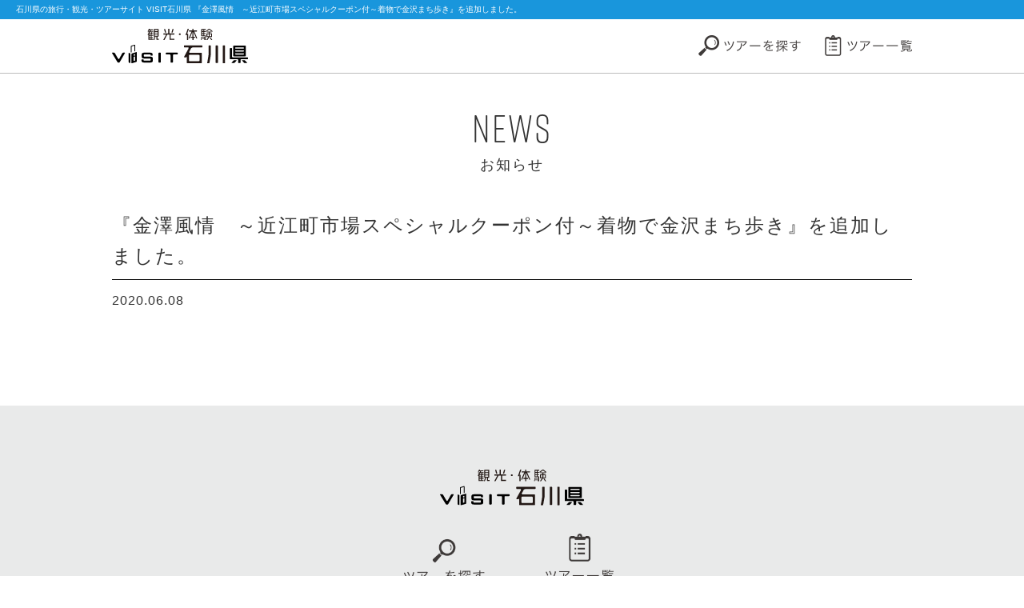

--- FILE ---
content_type: text/html; charset=UTF-8
request_url: https://ishikawa.visit-town.com/news/2020/1350/
body_size: 4530
content:
<!DOCTYPE html>
<html lang="ja">
<head>
<meta charset="utf-8">
<!--[if IE]> <meta http-equiv="X-UA-Compatible" content="IE=edge"> <![endif]-->
<meta name="viewport" content="width=device-width, initial-scale=1">

<!-- icons -->
<link rel="shortcut icon" href="/assets/img/icon/favicon.ico">
<link rel="apple-touch-icon" href="/assets/img/icon/apple-touch-icon.png">
<!-- Stylesheet -->
<link rel="stylesheet" href="https://cdnjs.cloudflare.com/ajax/libs/normalize/8.0.1/normalize.min.css">
<link rel="stylesheet" href="/assets/css/common.css">
<link rel="stylesheet" href="/assets/css/news.css">
<link rel="stylesheet" href="https://use.typekit.net/mez2fda.css">
<!-- OGP -->
<meta property="og:site_name" content="VISIT石川県">
<meta property="og:type" content="website">
<meta property="og:title" content="VISIT石川県| 石川県の旅行・観光・ツアー予約サイト">
<meta property="og:description" content="現地観光プランとは、旅行をもっといい旅にするオプショナルプランのこと。「VISIT石川県」では、石川県の旅行をもっといい旅にする現地観光プランがネットで予約できます。">
<meta property="og:url" content="https://ishikawa.visit-town.com/">
<meta property="og:image" content="https://ishikawa.visit-town.com/assets/img/common/ogimage.jpg">
<!--- jQuery -->
<script src="https://code.jquery.com/jquery-3.3.1.min.js"></script>
<script src="https://code.jquery.com/jquery-migrate-3.0.1.min.js"></script>

<!-- Optional Stylesheets -->
<link rel="stylesheet" href="https://cdnjs.cloudflare.com/ajax/libs/animate.css/3.7.0/animate.min.css">
<!-- Common Script -->
<script src="https://cdnjs.cloudflare.com/ajax/libs/flexibility/2.0.1/flexibility.js"></script>
<script src="https://cdnjs.cloudflare.com/ajax/libs/jquery-smooth-scroll/2.2.0/jquery.smooth-scroll.min.js"></script>
<script src="https://cdnjs.cloudflare.com/ajax/libs/jquery.matchHeight/0.7.2/jquery.matchHeight-min.js"></script>
<!-- <script src="/assets/js/jquery.easy-rollover.min.js"></script> -->
<script src="/assets/js/common.min.js"></script>
<!-- icon Fonts -->
<link rel="stylesheet" href="https://maxcdn.bootstrapcdn.com/font-awesome/4.7.0/css/font-awesome.min.css">
<!-- Fonts -->
<!-- <script>
  (function(d) {
    var config = {
      kitId: 'yua5dgb',
      scriptTimeout: 3000,
      async: true
    },
    h=d.documentElement,t=setTimeout(function(){h.className=h.className.replace(/\bwf-loading\b/g,"")+" wf-inactive";},config.scriptTimeout),tk=d.createElement("script"),f=false,s=d.getElementsByTagName("script")[0],a;h.className+=" wf-loading";tk.src='https://use.typekit.net/'+config.kitId+'.js';tk.async=true;tk.onload=tk.onreadystatechange=function(){a=this.readyState;if(f||a&&a!="complete"&&a!="loaded")return;f=true;clearTimeout(t);try{Typekit.load(config)}catch(e){}};s.parentNode.insertBefore(tk,s)
  })(document);
</script> -->

		<!-- All in One SEO 4.9.3 - aioseo.com -->
		<title>『金澤風情 ～近江町市場スペシャルクーポン付～着物で金沢まち歩き』を追加しました。 | VISIT石川県</title>
	<meta name="robots" content="max-image-preview:large" />
	<meta name="author" content="kanko"/>
	<link rel="canonical" href="https://ishikawa.visit-town.com/news/2020/1350/" />
	<meta name="generator" content="All in One SEO (AIOSEO) 4.9.3" />
		<meta property="og:locale" content="ja_JP" />
		<meta property="og:site_name" content="VISIT石川県 | 現地観光プランとは、旅行をもっといい旅にするオプショナルプランのこと。「VISIT石川県」では、石川県の旅行をもっといい旅にする現地観光プランがネットで予約できます。" />
		<meta property="og:type" content="article" />
		<meta property="og:title" content="『金澤風情 ～近江町市場スペシャルクーポン付～着物で金沢まち歩き』を追加しました。 | VISIT石川県" />
		<meta property="og:url" content="https://ishikawa.visit-town.com/news/2020/1350/" />
		<meta property="article:published_time" content="2020-06-08T01:23:11+00:00" />
		<meta property="article:modified_time" content="2020-07-29T02:07:19+00:00" />
		<meta name="twitter:card" content="summary" />
		<meta name="twitter:title" content="『金澤風情 ～近江町市場スペシャルクーポン付～着物で金沢まち歩き』を追加しました。 | VISIT石川県" />
		<script type="application/ld+json" class="aioseo-schema">
			{"@context":"https:\/\/schema.org","@graph":[{"@type":"BreadcrumbList","@id":"https:\/\/ishikawa.visit-town.com\/news\/2020\/1350\/#breadcrumblist","itemListElement":[{"@type":"ListItem","@id":"https:\/\/ishikawa.visit-town.com#listItem","position":1,"name":"Home","item":"https:\/\/ishikawa.visit-town.com","nextItem":{"@type":"ListItem","@id":"https:\/\/ishikawa.visit-town.com\/news\/#listItem","name":"\u304a\u77e5\u3089\u305b"}},{"@type":"ListItem","@id":"https:\/\/ishikawa.visit-town.com\/news\/#listItem","position":2,"name":"\u304a\u77e5\u3089\u305b","item":"https:\/\/ishikawa.visit-town.com\/news\/","nextItem":{"@type":"ListItem","@id":"https:\/\/ishikawa.visit-town.com\/news\/2020\/1350\/#listItem","name":"\u300e\u91d1\u6fa4\u98a8\u60c5\u3000\uff5e\u8fd1\u6c5f\u753a\u5e02\u5834\u30b9\u30da\u30b7\u30e3\u30eb\u30af\u30fc\u30dd\u30f3\u4ed8\uff5e\u7740\u7269\u3067\u91d1\u6ca2\u307e\u3061\u6b69\u304d\u300f\u3092\u8ffd\u52a0\u3057\u307e\u3057\u305f\u3002"},"previousItem":{"@type":"ListItem","@id":"https:\/\/ishikawa.visit-town.com#listItem","name":"Home"}},{"@type":"ListItem","@id":"https:\/\/ishikawa.visit-town.com\/news\/2020\/1350\/#listItem","position":3,"name":"\u300e\u91d1\u6fa4\u98a8\u60c5\u3000\uff5e\u8fd1\u6c5f\u753a\u5e02\u5834\u30b9\u30da\u30b7\u30e3\u30eb\u30af\u30fc\u30dd\u30f3\u4ed8\uff5e\u7740\u7269\u3067\u91d1\u6ca2\u307e\u3061\u6b69\u304d\u300f\u3092\u8ffd\u52a0\u3057\u307e\u3057\u305f\u3002","previousItem":{"@type":"ListItem","@id":"https:\/\/ishikawa.visit-town.com\/news\/#listItem","name":"\u304a\u77e5\u3089\u305b"}}]},{"@type":"Organization","@id":"https:\/\/ishikawa.visit-town.com\/#organization","name":"VISIT\u77f3\u5ddd\u770c","description":"\u73fe\u5730\u89b3\u5149\u30d7\u30e9\u30f3\u3068\u306f\u3001\u65c5\u884c\u3092\u3082\u3063\u3068\u3044\u3044\u65c5\u306b\u3059\u308b\u30aa\u30d7\u30b7\u30e7\u30ca\u30eb\u30d7\u30e9\u30f3\u306e\u3053\u3068\u3002\u300cVISIT\u77f3\u5ddd\u770c\u300d\u3067\u306f\u3001\u77f3\u5ddd\u770c\u306e\u65c5\u884c\u3092\u3082\u3063\u3068\u3044\u3044\u65c5\u306b\u3059\u308b\u73fe\u5730\u89b3\u5149\u30d7\u30e9\u30f3\u304c\u30cd\u30c3\u30c8\u3067\u4e88\u7d04\u3067\u304d\u307e\u3059\u3002","url":"https:\/\/ishikawa.visit-town.com\/"},{"@type":"Person","@id":"https:\/\/ishikawa.visit-town.com\/author\/kanko\/#author","url":"https:\/\/ishikawa.visit-town.com\/author\/kanko\/","name":"kanko","image":{"@type":"ImageObject","@id":"https:\/\/ishikawa.visit-town.com\/news\/2020\/1350\/#authorImage","url":"https:\/\/secure.gravatar.com\/avatar\/4d58678f2d906151f101e64e40989230?s=96&d=mm&r=g","width":96,"height":96,"caption":"kanko"}},{"@type":"WebPage","@id":"https:\/\/ishikawa.visit-town.com\/news\/2020\/1350\/#webpage","url":"https:\/\/ishikawa.visit-town.com\/news\/2020\/1350\/","name":"\u300e\u91d1\u6fa4\u98a8\u60c5 \uff5e\u8fd1\u6c5f\u753a\u5e02\u5834\u30b9\u30da\u30b7\u30e3\u30eb\u30af\u30fc\u30dd\u30f3\u4ed8\uff5e\u7740\u7269\u3067\u91d1\u6ca2\u307e\u3061\u6b69\u304d\u300f\u3092\u8ffd\u52a0\u3057\u307e\u3057\u305f\u3002 | VISIT\u77f3\u5ddd\u770c","inLanguage":"ja","isPartOf":{"@id":"https:\/\/ishikawa.visit-town.com\/#website"},"breadcrumb":{"@id":"https:\/\/ishikawa.visit-town.com\/news\/2020\/1350\/#breadcrumblist"},"author":{"@id":"https:\/\/ishikawa.visit-town.com\/author\/kanko\/#author"},"creator":{"@id":"https:\/\/ishikawa.visit-town.com\/author\/kanko\/#author"},"datePublished":"2020-06-08T10:23:11+09:00","dateModified":"2020-07-29T11:07:19+09:00"},{"@type":"WebSite","@id":"https:\/\/ishikawa.visit-town.com\/#website","url":"https:\/\/ishikawa.visit-town.com\/","name":"VISIT\u77f3\u5ddd\u770c","description":"\u73fe\u5730\u89b3\u5149\u30d7\u30e9\u30f3\u3068\u306f\u3001\u65c5\u884c\u3092\u3082\u3063\u3068\u3044\u3044\u65c5\u306b\u3059\u308b\u30aa\u30d7\u30b7\u30e7\u30ca\u30eb\u30d7\u30e9\u30f3\u306e\u3053\u3068\u3002\u300cVISIT\u77f3\u5ddd\u770c\u300d\u3067\u306f\u3001\u77f3\u5ddd\u770c\u306e\u65c5\u884c\u3092\u3082\u3063\u3068\u3044\u3044\u65c5\u306b\u3059\u308b\u73fe\u5730\u89b3\u5149\u30d7\u30e9\u30f3\u304c\u30cd\u30c3\u30c8\u3067\u4e88\u7d04\u3067\u304d\u307e\u3059\u3002","inLanguage":"ja","publisher":{"@id":"https:\/\/ishikawa.visit-town.com\/#organization"}}]}
		</script>
		<!-- All in One SEO -->

<link rel='stylesheet' id='aioseo/css/src/vue/standalone/blocks/table-of-contents/global.scss-css' href='https://ishikawa.visit-town.com/wp/wp-content/plugins/all-in-one-seo-pack/dist/Lite/assets/css/table-of-contents/global.e90f6d47.css?ver=4.9.3' type='text/css' media='all' />
<link rel='stylesheet' id='contact-form-7-css' href='https://ishikawa.visit-town.com/wp/wp-content/plugins/contact-form-7/includes/css/styles.css?ver=5.8.7' type='text/css' media='all' />
<link rel='stylesheet' id='jquery-ui-smoothness-css' href='https://ishikawa.visit-town.com/wp/wp-content/plugins/contact-form-7/includes/js/jquery-ui/themes/smoothness/jquery-ui.min.css?ver=1.12.1' type='text/css' media='screen' />
<script type='text/javascript' src='http://ajax.googleapis.com/ajax/libs/jqueryui/1.10.3/i18n/jquery.ui.datepicker-ja.js?ver=6.2.8' id='jquery.ui.datepicker-ja-js'></script>
<!-- Google Tag Manager -->
<script>(function(w,d,s,l,i){w[l]=w[l]||[];w[l].push({'gtm.start':
new Date().getTime(),event:'gtm.js'});var f=d.getElementsByTagName(s)[0],
j=d.createElement(s),dl=l!='dataLayer'?'&l='+l:'';j.async=true;j.src=
'https://www.googletagmanager.com/gtm.js?id='+i+dl;f.parentNode.insertBefore(j,f);
})(window,document,'script','dataLayer','GTM-N46LG32');</script>
</head>
<body id="top">
<!-- Google Tag Manager (noscript) -->
<noscript><iframe src="https://www.googletagmanager.com/ns.html?id=GTM-N46LG32"
height="0" width="0" style="display:none;visibility:hidden"></iframe></noscript>
<!-- End Google Tag Manager (noscript) -->

<!-- START global-header -->
<header class="global-header">
    <h1>石川県の旅行・観光・ツアーサイト VISIT石川県 『金澤風情　～近江町市場スペシャルクーポン付～着物で金沢まち歩き』を追加しました。</h1>
    <!-- START global-nav -->
<div class="global-nav">
    <div data-viewport="md">
        <div class="header-logo">
            <a href="/"><img src="/assets/img/common/logo.svg" alt="観光・体験 石川県 VISIT石川県"></a>
        </div>
        <nav class="pc-nav">
            <ul>
                <li><a href="/#searchform" data-smooth><img src="/assets/img/common/header_nav01.png" alt="ツアーを探す"></a></li>
                <li><a href="/plan/"><img src="/assets/img/common/header_nav02.png" alt="ツアー一覧"></a></li>
                <!-- <li><a href="#"><img src="/assets/img/common/header_nav03.png" alt="石川県の楽しみ方"></a></li>
                <li><a href="#"><img src="/assets/img/common/header_nav04.png" alt="お問い合わせ"></a></li> -->
            </ul>
        </nav>
        <div class="button_container" id="toggle">
            <span class="top"></span>
            <span class="middle"></span>
            <span class="bottom"></span>
        </div>
        <div class="overlay" id="overlay">
            <nav class="overlay-menu">
                <ul>
                    <li><a href="/">TOP</a></li>
                    <li><a href="/#searchform">ツアーを探す</a></li>
                    <li><a href="/plan/">ツアー一覧</a></li>
                    <!-- <li><a href="#"><img src="/assets/img/common/header_nav03.png" alt="石川県の楽しみ方"></a></li>
                    <li><a href="#"><img src="/assets/img/common/header_nav04.png" alt="お問い合わせ"></a></li> -->
                </ul>
            </nav>
        </div>
    </div>
</div>
<!-- END global-nav -->
</header>
<!-- END global-header -->

<!-- START main -->
<main>

<div class="news container">
    <div data-viewport="md">
        <h1 class="page-main-ttl">NEWS<span>お知らせ</span></h1>
        <div class="ttl-wrap">
            <h2>『金澤風情　～近江町市場スペシャルクーポン付～着物で金沢まち歩き』を追加しました。</h2>
            <p class="date">2020.06.08</p>
        </div>
        <div class="detail">
                    </div>
    </div>
</div>

</main>
<!-- END main -->

<!-- START footer -->
<footer>
    <div data-viewport="md">
        <div class="logo-footer">
            <a href="/"><img src="/assets/img/common/logo.svg" alt="観光・体験 石川県 VISIT石川県"></a>
        </div>
        <ul>
            <li><a href="/#searchform" data-smooth><img src="/assets/img/index/nav01_out.png" alt="ツアーを探す"></a></li>
            <li><a href="/plan/"><img src="/assets/img/index/nav02_out.png" alt="ツアー一覧"></a></li>
            <!-- <li><a href="#"><img src="/assets/img/index/nav03_out.png" alt="石川県の楽しみ方"></a></li>
            <li><a href="#"><img src="/assets/img/index/nav04_out.png" alt="お問い合わせ"></a></li> -->
        </ul>
        <div style="text-align:center;margin-bottom:50px;">
          <a target="_blank" href="https://www.kanko-pro.co.jp/privacy/">プライバシーポリシー</a><br><a href="/policy/">Cookie・Google Analytics・ターゲティング広告に関するプライバシーポリシー</a>
        </div>
    </div>
    <p>サイト運営管理：<a target="_blank" href="https://www.kanko-pro.co.jp/">観光販売システムズ</a>&nbsp;<a target="_blank" href="https://www.kanko-pro.co.jp/law/">特定商取引</a><br>Copyright(C) VISIT All rights reserved.</p>
</footer>
<!-- END footer -->

<script type='text/javascript' src='https://ishikawa.visit-town.com/wp/wp-content/plugins/contact-form-7/includes/swv/js/index.js?ver=5.8.7' id='swv-js'></script>
<script type='text/javascript' id='contact-form-7-js-extra'>
/* <![CDATA[ */
var wpcf7 = {"api":{"root":"https:\/\/ishikawa.visit-town.com\/wp-json\/","namespace":"contact-form-7\/v1"}};
/* ]]> */
</script>
<script type='text/javascript' src='https://ishikawa.visit-town.com/wp/wp-content/plugins/contact-form-7/includes/js/index.js?ver=5.8.7' id='contact-form-7-js'></script>

</body>
</html>


--- FILE ---
content_type: text/css
request_url: https://ishikawa.visit-town.com/assets/css/common.css
body_size: 8509
content:
@charset "UTF-8";
/* =====================
  icomoon
===================== */
@import url("https://fonts.googleapis.com/css?family=Roboto+Condensed:300");
@font-face {
  font-family: 'icomoon';
  src: url("../fonts/icomoon.eot?uh36t4");
  src: url("../fonts/icomoon.eot?uh36t4#iefix") format("embedded-opentype"), url("../fonts/icomoon.ttf?uh36t4") format("truetype"), url("../fonts/icomoon.woff?uh36t4") format("woff"), url("../fonts/icomoon.svg?uh36t4#icomoon") format("svg");
  font-weight: normal;
  font-style: normal;
}

[class^="icon-"], [class*=" icon-"] {
  /* use !important to prevent issues with browser extensions that change fonts */
  font-family: 'icomoon' !important;
  speak: none;
  font-style: normal;
  font-weight: normal;
  font-variant: normal;
  text-transform: none;
  line-height: 1;
  /* Better Font Rendering =========== */
  -webkit-font-smoothing: antialiased;
  -moz-osx-font-smoothing: grayscale;
}

.icon-line:before {
  content: "\e900";
}

.icon-home:before {
  content: "\e901";
}

.icon-home2:before {
  content: "\e902";
}

.icon-home3:before {
  content: "\e903";
}

.icon-office:before {
  content: "\e904";
}

.icon-newspaper:before {
  content: "\e905";
}

.icon-pencil:before {
  content: "\e906";
}

.icon-pencil2:before {
  content: "\e907";
}

.icon-quill:before {
  content: "\e908";
}

.icon-pen:before {
  content: "\e909";
}

.icon-blog:before {
  content: "\e90a";
}

.icon-eyedropper:before {
  content: "\e90b";
}

.icon-droplet:before {
  content: "\e90c";
}

.icon-paint-format:before {
  content: "\e90d";
}

.icon-image:before {
  content: "\e90e";
}

.icon-images:before {
  content: "\e90f";
}

.icon-camera:before {
  content: "\e910";
}

.icon-headphones:before {
  content: "\e911";
}

.icon-music:before {
  content: "\e912";
}

.icon-play:before {
  content: "\e913";
}

.icon-film:before {
  content: "\e914";
}

.icon-video-camera:before {
  content: "\e915";
}

.icon-dice:before {
  content: "\e916";
}

.icon-pacman:before {
  content: "\e917";
}

.icon-spades:before {
  content: "\e918";
}

.icon-clubs:before {
  content: "\e919";
}

.icon-diamonds:before {
  content: "\e91a";
}

.icon-bullhorn:before {
  content: "\e91b";
}

.icon-connection:before {
  content: "\e91c";
}

.icon-podcast:before {
  content: "\e91d";
}

.icon-feed:before {
  content: "\e91e";
}

.icon-mic:before {
  content: "\e91f";
}

.icon-book:before {
  content: "\e920";
}

.icon-books:before {
  content: "\e921";
}

.icon-library:before {
  content: "\e922";
}

.icon-file-text:before {
  content: "\e923";
}

.icon-profile:before {
  content: "\e924";
}

.icon-file-empty:before {
  content: "\e926";
}

.icon-files-empty:before {
  content: "\e925";
}

.icon-file-text2:before {
  content: "\e927";
}

.icon-file-picture:before {
  content: "\e928";
}

.icon-file-music:before {
  content: "\e929";
}

.icon-file-play:before {
  content: "\e92a";
}

.icon-file-video:before {
  content: "\e92b";
}

.icon-file-zip:before {
  content: "\e92c";
}

.icon-copy:before {
  content: "\e92e";
}

.icon-paste:before {
  content: "\e92d";
}

.icon-stack:before {
  content: "\e92f";
}

.icon-folder:before {
  content: "\e930";
}

.icon-folder-open:before {
  content: "\e931";
}

.icon-folder-plus:before {
  content: "\e932";
}

.icon-folder-minus:before {
  content: "\e933";
}

.icon-folder-download:before {
  content: "\e934";
}

.icon-folder-upload:before {
  content: "\e935";
}

.icon-price-tag:before {
  content: "\e936";
}

.icon-price-tags:before {
  content: "\e937";
}

.icon-barcode:before {
  content: "\e938";
}

.icon-qrcode:before {
  content: "\e939";
}

.icon-ticket:before {
  content: "\e93a";
}

.icon-cart:before {
  content: "\e93b";
}

.icon-coin-dollar:before {
  content: "\e93c";
}

.icon-coin-euro:before {
  content: "\e93d";
}

.icon-coin-pound:before {
  content: "\e93e";
}

.icon-coin-yen:before {
  content: "\e93f";
}

.icon-credit-card:before {
  content: "\e940";
}

.icon-calculator:before {
  content: "\e941";
}

.icon-lifebuoy:before {
  content: "\e942";
}

.icon-phone:before {
  content: "\e943";
}

.icon-phone-hang-up:before {
  content: "\e944";
}

.icon-address-book:before {
  content: "\e945";
}

.icon-envelop:before {
  content: "\e946";
}

.icon-pushpin:before {
  content: "\e947";
}

.icon-location:before {
  content: "\e948";
}

.icon-location2:before {
  content: "\e949";
}

.icon-compass:before {
  content: "\e94a";
}

.icon-compass2:before {
  content: "\e94b";
}

.icon-map:before {
  content: "\e94c";
}

.icon-map2:before {
  content: "\e94d";
}

.icon-history:before {
  content: "\e94e";
}

.icon-clock:before {
  content: "\e94f";
}

.icon-clock2:before {
  content: "\e950";
}

.icon-alarm:before {
  content: "\e951";
}

.icon-bell:before {
  content: "\e952";
}

.icon-stopwatch:before {
  content: "\e953";
}

.icon-calendar:before {
  content: "\e954";
}

.icon-printer:before {
  content: "\e955";
}

.icon-keyboard:before {
  content: "\e956";
}

.icon-display:before {
  content: "\e957";
}

.icon-laptop:before {
  content: "\e958";
}

.icon-mobile:before {
  content: "\e959";
}

.icon-mobile2:before {
  content: "\e95a";
}

.icon-tablet:before {
  content: "\e95b";
}

.icon-tv:before {
  content: "\e95c";
}

.icon-drawer:before {
  content: "\e95d";
}

.icon-drawer2:before {
  content: "\e95e";
}

.icon-box-add:before {
  content: "\e95f";
}

.icon-box-remove:before {
  content: "\e960";
}

.icon-download:before {
  content: "\e961";
}

.icon-upload:before {
  content: "\e962";
}

.icon-floppy-disk:before {
  content: "\e963";
}

.icon-drive:before {
  content: "\e964";
}

.icon-database:before {
  content: "\e965";
}

.icon-undo:before {
  content: "\e966";
}

.icon-redo:before {
  content: "\e967";
}

.icon-undo2:before {
  content: "\e968";
}

.icon-redo2:before {
  content: "\e969";
}

.icon-forward:before {
  content: "\e96a";
}

.icon-reply:before {
  content: "\e96b";
}

.icon-bubble:before {
  content: "\e96c";
}

.icon-bubbles:before {
  content: "\e96d";
}

.icon-bubbles2:before {
  content: "\e96e";
}

.icon-bubble2:before {
  content: "\e96f";
}

.icon-bubbles3:before {
  content: "\e970";
}

.icon-bubbles4:before {
  content: "\e971";
}

.icon-user:before {
  content: "\e972";
}

.icon-users:before {
  content: "\e973";
}

.icon-user-plus:before {
  content: "\e974";
}

.icon-user-minus:before {
  content: "\e975";
}

.icon-user-check:before {
  content: "\e976";
}

.icon-user-tie:before {
  content: "\e977";
}

.icon-quotes-left:before {
  content: "\e978";
}

.icon-quotes-right:before {
  content: "\e979";
}

.icon-hour-glass:before {
  content: "\e97a";
}

.icon-spinner:before {
  content: "\e97b";
}

.icon-spinner2:before {
  content: "\e97c";
}

.icon-spinner3:before {
  content: "\e97d";
}

.icon-spinner4:before {
  content: "\e97e";
}

.icon-spinner5:before {
  content: "\e97f";
}

.icon-spinner6:before {
  content: "\e980";
}

.icon-spinner7:before {
  content: "\e981";
}

.icon-spinner8:before {
  content: "\e982";
}

.icon-spinner9:before {
  content: "\e983";
}

.icon-spinner10:before {
  content: "\e984";
}

.icon-spinner11:before {
  content: "\e985";
}

.icon-binoculars:before {
  content: "\e986";
}

.icon-search:before {
  content: "\e987";
}

.icon-zoom-in:before {
  content: "\e988";
}

.icon-zoom-out:before {
  content: "\e989";
}

.icon-enlarge:before {
  content: "\e98a";
}

.icon-shrink:before {
  content: "\e98b";
}

.icon-enlarge2:before {
  content: "\e98c";
}

.icon-shrink2:before {
  content: "\e98d";
}

.icon-key:before {
  content: "\e98e";
}

.icon-key2:before {
  content: "\e98f";
}

.icon-lock:before {
  content: "\e990";
}

.icon-unlocked:before {
  content: "\e991";
}

.icon-wrench:before {
  content: "\e992";
}

.icon-equalizer:before {
  content: "\e993";
}

.icon-equalizer2:before {
  content: "\e994";
}

.icon-cog:before {
  content: "\e995";
}

.icon-cogs:before {
  content: "\e996";
}

.icon-hammer:before {
  content: "\e997";
}

.icon-magic-wand:before {
  content: "\e998";
}

.icon-aid-kit:before {
  content: "\e999";
}

.icon-bug:before {
  content: "\e99a";
}

.icon-pie-chart:before {
  content: "\e99b";
}

.icon-stats-dots:before {
  content: "\e99c";
}

.icon-stats-bars:before {
  content: "\e99d";
}

.icon-stats-bars2:before {
  content: "\e99e";
}

.icon-trophy:before {
  content: "\e99f";
}

.icon-gift:before {
  content: "\e9a0";
}

.icon-glass:before {
  content: "\e9a1";
}

.icon-glass2:before {
  content: "\e9a2";
}

.icon-mug:before {
  content: "\e9a3";
}

.icon-spoon-knife:before {
  content: "\e9a4";
}

.icon-leaf:before {
  content: "\e9a5";
}

.icon-rocket:before {
  content: "\e9a6";
}

.icon-meter:before {
  content: "\e9a7";
}

.icon-meter2:before {
  content: "\e9a8";
}

.icon-hammer2:before {
  content: "\e9a9";
}

.icon-fire:before {
  content: "\e9aa";
}

.icon-lab:before {
  content: "\e9ab";
}

.icon-magnet:before {
  content: "\e9ac";
}

.icon-bin:before {
  content: "\e9ad";
}

.icon-bin2:before {
  content: "\e9ae";
}

.icon-briefcase:before {
  content: "\e9af";
}

.icon-airplane:before {
  content: "\e9b0";
}

.icon-truck:before {
  content: "\e9b1";
}

.icon-road:before {
  content: "\e9b2";
}

.icon-accessibility:before {
  content: "\e9b3";
}

.icon-target:before {
  content: "\e9b4";
}

.icon-shield:before {
  content: "\e9b5";
}

.icon-power:before {
  content: "\e9b6";
}

.icon-switch:before {
  content: "\e9b7";
}

.icon-power-cord:before {
  content: "\e9b8";
}

.icon-clipboard:before {
  content: "\e9b9";
}

.icon-list-numbered:before {
  content: "\e9ba";
}

.icon-list:before {
  content: "\e9bb";
}

.icon-list2:before {
  content: "\e9bc";
}

.icon-tree:before {
  content: "\e9bd";
}

.icon-menu:before {
  content: "\e9be";
}

.icon-menu2:before {
  content: "\e9bf";
}

.icon-menu3:before {
  content: "\e9c0";
}

.icon-menu4:before {
  content: "\e9c1";
}

.icon-cloud:before {
  content: "\e9c2";
}

.icon-cloud-download:before {
  content: "\e9c3";
}

.icon-cloud-upload:before {
  content: "\e9c4";
}

.icon-cloud-check:before {
  content: "\e9c5";
}

.icon-download2:before {
  content: "\e9c6";
}

.icon-upload2:before {
  content: "\e9c7";
}

.icon-download3:before {
  content: "\e9c8";
}

.icon-upload3:before {
  content: "\e9c9";
}

.icon-sphere:before {
  content: "\e9ca";
}

.icon-earth:before {
  content: "\e9cb";
}

.icon-link:before {
  content: "\e9cc";
}

.icon-flag:before {
  content: "\e9cd";
}

.icon-attachment:before {
  content: "\e9ce";
}

.icon-eye:before {
  content: "\e9cf";
}

.icon-eye-plus:before {
  content: "\e9d0";
}

.icon-eye-minus:before {
  content: "\e9d1";
}

.icon-eye-blocked:before {
  content: "\e9d2";
}

.icon-bookmark:before {
  content: "\e9d3";
}

.icon-bookmarks:before {
  content: "\e9d4";
}

.icon-sun:before {
  content: "\e9d5";
}

.icon-contrast:before {
  content: "\e9d6";
}

.icon-brightness-contrast:before {
  content: "\e9d7";
}

.icon-star-empty:before {
  content: "\e9d8";
}

.icon-star-half:before {
  content: "\e9d9";
}

.icon-star-full:before {
  content: "\e9da";
}

.icon-heart:before {
  content: "\e9db";
}

.icon-heart-broken:before {
  content: "\e9dc";
}

.icon-man:before {
  content: "\e9dd";
}

.icon-woman:before {
  content: "\e9de";
}

.icon-man-woman:before {
  content: "\e9df";
}

.icon-happy:before {
  content: "\e9e0";
}

.icon-happy2:before {
  content: "\e9e1";
}

.icon-smile:before {
  content: "\e9e2";
}

.icon-smile2:before {
  content: "\e9e3";
}

.icon-tongue:before {
  content: "\e9e4";
}

.icon-tongue2:before {
  content: "\e9e5";
}

.icon-sad:before {
  content: "\e9e6";
}

.icon-sad2:before {
  content: "\e9e7";
}

.icon-wink:before {
  content: "\e9e8";
}

.icon-wink2:before {
  content: "\e9e9";
}

.icon-grin:before {
  content: "\e9ea";
}

.icon-grin2:before {
  content: "\e9eb";
}

.icon-cool:before {
  content: "\e9ec";
}

.icon-cool2:before {
  content: "\e9ed";
}

.icon-angry:before {
  content: "\e9ee";
}

.icon-angry2:before {
  content: "\e9ef";
}

.icon-evil:before {
  content: "\e9f0";
}

.icon-evil2:before {
  content: "\e9f1";
}

.icon-shocked:before {
  content: "\e9f2";
}

.icon-shocked2:before {
  content: "\e9f3";
}

.icon-baffled:before {
  content: "\e9f4";
}

.icon-baffled2:before {
  content: "\e9f5";
}

.icon-confused:before {
  content: "\e9f6";
}

.icon-confused2:before {
  content: "\e9f7";
}

.icon-neutral:before {
  content: "\e9f8";
}

.icon-neutral2:before {
  content: "\e9f9";
}

.icon-hipster:before {
  content: "\e9fa";
}

.icon-hipster2:before {
  content: "\e9fb";
}

.icon-wondering:before {
  content: "\e9fc";
}

.icon-wondering2:before {
  content: "\e9fd";
}

.icon-sleepy:before {
  content: "\e9fe";
}

.icon-sleepy2:before {
  content: "\e9ff";
}

.icon-frustrated:before {
  content: "\ea00";
}

.icon-frustrated2:before {
  content: "\ea01";
}

.icon-crying:before {
  content: "\ea02";
}

.icon-crying2:before {
  content: "\ea03";
}

.icon-point-up:before {
  content: "\ea04";
}

.icon-point-right:before {
  content: "\ea05";
}

.icon-point-down:before {
  content: "\ea06";
}

.icon-point-left:before {
  content: "\ea08";
}

.icon-warning:before {
  content: "\ea07";
}

.icon-notification:before {
  content: "\ea09";
}

.icon-question:before {
  content: "\ea0a";
}

.icon-plus:before {
  content: "\ea0b";
}

.icon-minus:before {
  content: "\ea0c";
}

.icon-info:before {
  content: "\ea0d";
}

.icon-cancel-circle:before {
  content: "\ea0e";
}

.icon-blocked:before {
  content: "\ea0f";
}

.icon-cross:before {
  content: "\ea11";
}

.icon-checkmark:before {
  content: "\ea10";
}

.icon-checkmark2:before {
  content: "\ea12";
}

.icon-spell-check:before {
  content: "\ea13";
}

.icon-enter:before {
  content: "\ea14";
}

.icon-exit:before {
  content: "\ea15";
}

.icon-play2:before {
  content: "\ea16";
}

.icon-pause:before {
  content: "\ea17";
}

.icon-stop:before {
  content: "\ea18";
}

.icon-previous:before {
  content: "\ea19";
}

.icon-next:before {
  content: "\ea1a";
}

.icon-backward:before {
  content: "\ea1b";
}

.icon-forward2:before {
  content: "\ea1c";
}

.icon-play3:before {
  content: "\ea1d";
}

.icon-pause2:before {
  content: "\ea1e";
}

.icon-stop2:before {
  content: "\ea1f";
}

.icon-backward2:before {
  content: "\ea20";
}

.icon-forward3:before {
  content: "\ea21";
}

.icon-first:before {
  content: "\ea22";
}

.icon-last:before {
  content: "\ea23";
}

.icon-previous2:before {
  content: "\ea24";
}

.icon-next2:before {
  content: "\ea25";
}

.icon-eject:before {
  content: "\ea26";
}

.icon-volume-high:before {
  content: "\ea27";
}

.icon-volume-medium:before {
  content: "\ea28";
}

.icon-volume-low:before {
  content: "\ea29";
}

.icon-volume-mute:before {
  content: "\ea2a";
}

.icon-volume-mute2:before {
  content: "\ea2b";
}

.icon-volume-increase:before {
  content: "\ea2c";
}

.icon-volume-decrease:before {
  content: "\ea2d";
}

.icon-loop:before {
  content: "\ea2e";
}

.icon-loop2:before {
  content: "\ea2f";
}

.icon-infinite:before {
  content: "\ea30";
}

.icon-shuffle:before {
  content: "\ea31";
}

.icon-arrow-up-left:before {
  content: "\ea32";
}

.icon-arrow-up:before {
  content: "\ea33";
}

.icon-arrow-up-right:before {
  content: "\ea34";
}

.icon-arrow-right:before {
  content: "\ea35";
}

.icon-arrow-down-right:before {
  content: "\ea36";
}

.icon-arrow-down:before {
  content: "\ea37";
}

.icon-arrow-down-left:before {
  content: "\ea38";
}

.icon-arrow-left:before {
  content: "\ea39";
}

.icon-arrow-up-left2:before {
  content: "\ea3a";
}

.icon-arrow-up2:before {
  content: "\ea3b";
}

.icon-arrow-up-right2:before {
  content: "\ea3c";
}

.icon-arrow-right2:before {
  content: "\ea3d";
}

.icon-arrow-down-right2:before {
  content: "\ea3e";
}

.icon-arrow-down2:before {
  content: "\ea3f";
}

.icon-arrow-down-left2:before {
  content: "\ea40";
}

.icon-arrow-left2:before {
  content: "\ea41";
}

.icon-circle-up:before {
  content: "\ea42";
}

.icon-circle-right:before {
  content: "\ea43";
}

.icon-circle-down:before {
  content: "\ea44";
}

.icon-circle-left:before {
  content: "\ea45";
}

.icon-tab:before {
  content: "\ea46";
}

.icon-move-up:before {
  content: "\ea47";
}

.icon-move-down:before {
  content: "\ea48";
}

.icon-sort-alpha-asc:before {
  content: "\ea49";
}

.icon-sort-alpha-desc:before {
  content: "\ea4a";
}

.icon-sort-numeric-asc:before {
  content: "\ea4b";
}

.icon-sort-numberic-desc:before {
  content: "\ea4c";
}

.icon-sort-amount-asc:before {
  content: "\ea4d";
}

.icon-sort-amount-desc:before {
  content: "\ea4e";
}

.icon-command:before {
  content: "\ea4f";
}

.icon-shift:before {
  content: "\ea50";
}

.icon-ctrl:before {
  content: "\ea51";
}

.icon-opt:before {
  content: "\ea52";
}

.icon-checkbox-checked:before {
  content: "\ea53";
}

.icon-checkbox-unchecked:before {
  content: "\ea54";
}

.icon-radio-checked:before {
  content: "\ea55";
}

.icon-radio-checked2:before {
  content: "\ea56";
}

.icon-radio-unchecked:before {
  content: "\ea57";
}

.icon-crop:before {
  content: "\ea58";
}

.icon-make-group:before {
  content: "\ea59";
}

.icon-ungroup:before {
  content: "\ea5a";
}

.icon-scissors:before {
  content: "\ea5b";
}

.icon-filter:before {
  content: "\ea5c";
}

.icon-font:before {
  content: "\ea5d";
}

.icon-ligature:before {
  content: "\ea5e";
}

.icon-ligature2:before {
  content: "\ea5f";
}

.icon-text-height:before {
  content: "\ea60";
}

.icon-text-width:before {
  content: "\ea61";
}

.icon-font-size:before {
  content: "\ea62";
}

.icon-bold:before {
  content: "\ea63";
}

.icon-underline:before {
  content: "\ea64";
}

.icon-italic:before {
  content: "\ea65";
}

.icon-strikethrough:before {
  content: "\ea66";
}

.icon-omega:before {
  content: "\ea67";
}

.icon-sigma:before {
  content: "\ea68";
}

.icon-page-break:before {
  content: "\ea69";
}

.icon-superscript:before {
  content: "\ea6a";
}

.icon-subscript:before {
  content: "\ea6b";
}

.icon-superscript2:before {
  content: "\ea6c";
}

.icon-subscript2:before {
  content: "\ea6d";
}

.icon-text-color:before {
  content: "\ea6e";
}

.icon-pagebreak:before {
  content: "\ea6f";
}

.icon-clear-formatting:before {
  content: "\ea70";
}

.icon-table:before {
  content: "\ea71";
}

.icon-table2:before {
  content: "\ea72";
}

.icon-insert-template:before {
  content: "\ea73";
}

.icon-pilcrow:before {
  content: "\ea74";
}

.icon-ltr:before {
  content: "\ea75";
}

.icon-rtl:before {
  content: "\ea76";
}

.icon-section:before {
  content: "\ea77";
}

.icon-paragraph-left:before {
  content: "\ea78";
}

.icon-paragraph-center:before {
  content: "\ea79";
}

.icon-paragraph-right:before {
  content: "\ea7a";
}

.icon-paragraph-justify:before {
  content: "\ea7b";
}

.icon-indent-increase:before {
  content: "\ea7c";
}

.icon-indent-decrease:before {
  content: "\ea7d";
}

.icon-share:before {
  content: "\ea7e";
}

.icon-new-tab:before {
  content: "\ea7f";
}

.icon-embed:before {
  content: "\ea80";
}

.icon-embed2:before {
  content: "\ea81";
}

.icon-terminal:before {
  content: "\ea82";
}

.icon-share2:before {
  content: "\ea83";
}

.icon-mail:before {
  content: "\ea84";
}

.icon-mail2:before {
  content: "\ea85";
}

.icon-mail3:before {
  content: "\ea86";
}

.icon-mail4:before {
  content: "\ea87";
}

.icon-amazon:before {
  content: "\ea88";
}

.icon-google:before {
  content: "\ea89";
}

.icon-google2:before {
  content: "\ea8a";
}

.icon-google3:before {
  content: "\ea8b";
}

.icon-google-plus:before {
  content: "\ea8c";
}

.icon-google-plus2:before {
  content: "\ea8d";
}

.icon-google-plus3:before {
  content: "\ea8e";
}

.icon-hangouts:before {
  content: "\ea8f";
}

.icon-google-drive:before {
  content: "\ea90";
}

.icon-facebook:before {
  content: "\ea92";
}

.icon-facebook2:before {
  content: "\ea91";
}

.icon-instagram:before {
  content: "\ea93";
}

.icon-whatsapp:before {
  content: "\ea94";
}

.icon-spotify:before {
  content: "\ea95";
}

.icon-telegram:before {
  content: "\ea97";
}

.icon-twitter:before {
  content: "\ea96";
}

.icon-vine:before {
  content: "\ea98";
}

.icon-vk:before {
  content: "\ea99";
}

.icon-renren:before {
  content: "\ea9a";
}

.icon-sina-weibo:before {
  content: "\ea9b";
}

.icon-rss:before {
  content: "\ea9c";
}

.icon-rss2:before {
  content: "\ea9d";
}

.icon-youtube:before {
  content: "\ea9e";
}

.icon-youtube2:before {
  content: "\ea9f";
}

.icon-twitch:before {
  content: "\eaa0";
}

.icon-vimeo:before {
  content: "\eaa1";
}

.icon-vimeo2:before {
  content: "\eaa2";
}

.icon-lanyrd:before {
  content: "\eaa3";
}

.icon-flickr:before {
  content: "\eaa4";
}

.icon-flickr2:before {
  content: "\eaa5";
}

.icon-flickr3:before {
  content: "\eaa6";
}

.icon-flickr4:before {
  content: "\eaa7";
}

.icon-dribbble:before {
  content: "\eaa8";
}

.icon-behance:before {
  content: "\eaa9";
}

.icon-behance2:before {
  content: "\eaaa";
}

.icon-deviantart:before {
  content: "\eaab";
}

.icon-500px:before {
  content: "\eaac";
}

.icon-steam:before {
  content: "\eaad";
}

.icon-steam2:before {
  content: "\eaae";
}

.icon-dropbox:before {
  content: "\eaaf";
}

.icon-onedrive:before {
  content: "\eab0";
}

.icon-github:before {
  content: "\eab1";
}

.icon-npm:before {
  content: "\eab2";
}

.icon-basecamp:before {
  content: "\eab3";
}

.icon-trello:before {
  content: "\eab4";
}

.icon-wordpress:before {
  content: "\eab5";
}

.icon-joomla:before {
  content: "\eab6";
}

.icon-ello:before {
  content: "\eab7";
}

.icon-blogger:before {
  content: "\eab8";
}

.icon-blogger2:before {
  content: "\eab9";
}

.icon-tumblr:before {
  content: "\eabb";
}

.icon-tumblr2:before {
  content: "\eaba";
}

.icon-yahoo:before {
  content: "\eabc";
}

.icon-yahoo2:before {
  content: "\eabd";
}

.icon-tux:before {
  content: "\eabe";
}

.icon-appleinc:before {
  content: "\eabf";
}

.icon-finder:before {
  content: "\eac0";
}

.icon-android:before {
  content: "\eac1";
}

.icon-windows:before {
  content: "\eac2";
}

.icon-windows8:before {
  content: "\eac3";
}

.icon-soundcloud:before {
  content: "\eac4";
}

.icon-soundcloud2:before {
  content: "\eac5";
}

.icon-skype:before {
  content: "\eac6";
}

.icon-reddit:before {
  content: "\eac7";
}

.icon-hackernews:before {
  content: "\eac8";
}

.icon-wikipedia:before {
  content: "\eac9";
}

.icon-linkedin:before {
  content: "\eaca";
}

.icon-linkedin2:before {
  content: "\eacb";
}

.icon-lastfm:before {
  content: "\eacc";
}

.icon-lastfm2:before {
  content: "\eacd";
}

.icon-delicious:before {
  content: "\eace";
}

.icon-stumbleupon:before {
  content: "\eacf";
}

.icon-stumbleupon2:before {
  content: "\ead0";
}

.icon-stackoverflow:before {
  content: "\ead1";
}

.icon-pinterest:before {
  content: "\ead2";
}

.icon-pinterest2:before {
  content: "\ead3";
}

.icon-xing:before {
  content: "\ead4";
}

.icon-xing2:before {
  content: "\ead5";
}

.icon-flattr:before {
  content: "\ead6";
}

.icon-foursquare:before {
  content: "\ead7";
}

.icon-yelp:before {
  content: "\ead8";
}

.icon-paypal:before {
  content: "\ead9";
}

.icon-chrome:before {
  content: "\eada";
}

.icon-firefox:before {
  content: "\eadb";
}

.icon-IE:before {
  content: "\eadc";
}

.icon-edge:before {
  content: "\eadd";
}

.icon-safari:before {
  content: "\eade";
}

.icon-opera:before {
  content: "\eae0";
}

.icon-file-pdf:before {
  content: "\eadf";
}

.icon-file-openoffice:before {
  content: "\eae1";
}

.icon-file-word:before {
  content: "\eae2";
}

.icon-file-excel:before {
  content: "\eae3";
}

.icon-libreoffice:before {
  content: "\eae4";
}

.icon-html-five:before {
  content: "\eae5";
}

.icon-html-five2:before {
  content: "\eae6";
}

.icon-css3:before {
  content: "\eae7";
}

.icon-git:before {
  content: "\eae8";
}

.icon-codepen:before {
  content: "\eae9";
}

.icon-svg:before {
  content: "\eaea";
}

.icon-IcoMoon:before {
  content: "\eaeb";
}

/*===================================
	共通レイアウト
=====================================*/
/*　　　global
-------------------------------------*/
* {
  -webkit-box-sizing: border-box;
          box-sizing: border-box;
}

html {
  height: 100%;
  font: 400 62.5% source-han-sans-japanese, "ヒラギノ角ゴ ProN W3", Hiragino Kaku Gothic ProN, Arial, "メイリオ", Meiryo, sans-serif;
  color: #333;
}

body {
  padding: 0;
  margin: 0;
}

body,
html {
  overflow-x: hidden;
}

main {
  overflow: hidden;
}

main span.red {
    color: #ff0000;
}

a {
  -webkit-transition: all 0.3s ease;
  -o-transition: all 0.3s ease;
  transition: all 0.3s ease;
}

a:hover {
  opacity: 0.8;
}

/*　最大幅設定　*/
[data-viewport="sm"] {
  -webkit-box-sizing: border-box;
          box-sizing: border-box;
  width: 100%;
  max-width: 600px;
  margin-left: auto;
  margin-right: auto;
  position: relative;
}

@media screen and (max-width: 600px) {
  [data-viewport="sm"] {
    padding: 0 15px;
  }
}

[data-viewport="msd"] {
  -webkit-box-sizing: border-box;
          box-sizing: border-box;
  width: 100%;
  max-width: 1000px;
  margin-left: auto;
  margin-right: auto;
  position: relative;
}

@media screen and (max-width: 767px) {
  [data-viewport="msd"] {
    padding: 0 15px;
  }
}

[data-viewport="md"] {
  -webkit-box-sizing: border-box;
          box-sizing: border-box;
  width: 100%;
  max-width: 1000px;
  margin-left: auto;
  margin-right: auto;
  position: relative;
}

@media screen and (max-width: 999px) {
  [data-viewport="md"] {
    padding: 0 15px;
  }
}

[data-viewport="lg"] {
  -webkit-box-sizing: border-box;
          box-sizing: border-box;
  width: 100%;
  max-width: 1150px;
  margin-left: auto;
  margin-right: auto;
  position: relative;
}

@media screen and (max-width: 1149px) {
  [data-viewport="lg"] {
    padding: 0 15px;
  }
}

/*　アスペクト比固定　*/
[data-box] {
  position: relative;
  display: block;
  width: 100%;
  height: auto;
  background: no-repeat center center;
  background-size: cover;
}

[data-box]::before {
  content: "";
  display: block;
}

[data-box] .inner {
  position: absolute;
  top: 0;
  left: 0;
  right: 0;
  bottom: 0;
  margin: auto;
  width: 100%;
  height: 100%;
}

/*　　　header
-------------------------------------*/
header h1 {
  margin: 0;
  padding: 5px 20px;
  font-size: 10px;
  font-size: 1rem;
  font-weight: lighter;
  color: #ffffff;
  background-color: #1996dc;
}

@media screen and (max-width: 767px) {
  header h1 {
    display: none;
  }
}

@media screen and (min-width: 768px) {
  header .overlay {
    display: none;
  }
}

.global-header {
  border-bottom: solid 1px #bbbcbc;
}

.global-header .global-nav {
  padding: 7px 0;
}

@media screen and (max-width: 767px) {
  .global-header .global-nav {
    padding: 5px 0;
  }
}

.global-header .global-nav > div {
  display: -webkit-box;
  display: -ms-flexbox;
  display: flex;
  -webkit-box-pack: justify;
      -ms-flex-pack: justify;
          justify-content: space-between;
  -webkit-box-align: center;
      -ms-flex-align: center;
          align-items: center;
}

.global-header .global-nav .header-logo {
  width: 170px;
  margin: 5px 0;
}

@media screen and (max-width: 767px) {
  .global-header .global-nav .header-logo {
    width: 145px;
  }
}

@media screen and (max-width: 600px) {
  .global-header .global-nav .header-logo {
    width: 130px;
    margin: 2px 0;
  }
}

.global-header .global-nav .header-logo a {
  display: block;
}

.global-header .global-nav .header-logo a img {
  width: 100%;
}

.global-header .global-nav .pc-nav {
  display: -webkit-box;
  display: -ms-flexbox;
  display: flex;
  -webkit-box-align: center;
      -ms-flex-align: center;
          align-items: center;
}

@media screen and (max-width: 767px) {
  .global-header .global-nav .pc-nav {
    display: none;
  }
}

.global-header .global-nav .pc-nav ul {
  list-style: none;
  margin: 0;
  padding: 0;
  display: -webkit-box;
  display: -ms-flexbox;
  display: flex;
  -webkit-box-align: center;
      -ms-flex-align: center;
          align-items: center;
}

.global-header .global-nav .pc-nav ul li:not(:last-child) {
  margin-right: 30px;
}

.global-header .global-nav .pc-nav ul li a {
  display: block;
}

.global-header .global-nav .pc-nav ul li a img {
  height: 26px;
}

/*　　　main
-------------------------------------*/
.container {
  padding: 35px 0 50px;
}

/*　　　plan list
-------------------------------------*/
.lists {
  display: -webkit-box;
  display: -ms-flexbox;
  display: flex;
  -ms-flex-wrap: wrap;
      flex-wrap: wrap;
}

@media screen and (max-width: 600px) {
  .lists {
    -webkit-box-pack: center;
        -ms-flex-pack: center;
            justify-content: center;
  }
}

.lists .list {
  position: relative;
  width: 32%;
  margin-bottom: 40px;
  padding: 10px 10px 30px;
  background-color: #f4f4f4;
  border: solid .2px #a7a7a8;
  -webkit-box-shadow: 4px 4px 0px -2px #a7a7a8;
          box-shadow: 4px 4px 0px -2px #a7a7a8;
}

@media screen and (max-width: 767px) {
  .lists .list {
    width: 48%;
    margin-bottom: 30px;
  }
}

@media screen and (max-width: 600px) {
  .lists .list {
    width: 85%;
  }
}

.lists .list:not(:nth-child(3n)) {
  margin-right: 2%;
}

@media screen and (max-width: 767px) {
  .lists .list:not(:nth-child(3n)) {
    margin-right: 0;
  }
}

@media screen and (max-width: 767px) {
  .lists .list:not(:nth-child(2n)) {
    margin-right: 4%;
  }
}

@media screen and (max-width: 600px) {
  .lists .list:not(:nth-child(2n)) {
    margin-right: 0;
  }
}

.lists .list .thum a {
  display: block;
  position: relative;
  background-size: cover;
  background-position: center;
}

.lists .list .thum a:before {
  content: "";
  display: block;
  padding-top: 73%;
}

.lists .list .area-band {
    position: absolute;
    margin: 0;
    top: 5px;
    right: 0;
    z-index: 1;
    display: block;
    text-align: center;
}

.lists .list .area-band li {
    display: block;
    min-width: 65px;
    color: #fff;
    font-size: 13px;
    line-height: 23px;
    margin: 5px 0 0;
    padding: 0 7px;
    position: relative;
}
@media ( max-width : 767px ) {
    .lists .list .area-band li {
      	font-size: 12px;
        margin: 0;
        padding: 0 5px;
    }
}

.lists .list .area-band li:before {
    position: absolute;
    content: "";
    width: 8px;
    height: 23px;
    top: 0;
    left: -8px;
}

.lists .list .area-band li {
    background-color: #809b52;
}

.lists .list .area-band li::before {
    background-image: url(../img/common/band_area.png);
}

.lists .list h3 {
  margin: 10px 0 0;
  font-size: 15px;
  font-size: 1.5rem;
  line-height: 1.6;
  letter-spacing: 1px;
}

@media screen and (max-width: 600px) {
  .lists .list h3 {
    font-size: 14px;
    font-size: 1.4rem;
  }
}

.lists .list h3 a {
  text-decoration: none;
  color: #333333;
}

.lists .list p {
  margin: 10px 0 0;
  font-size: 18px;
  font-size: 1.8rem;
  letter-spacing: 1px;
  color: #1996dc;
}

@media screen and (max-width: 600px) {
  .lists .list p {
    font-size: 17px;
    font-size: 1.7rem;
  }
}

.lists .list p .num3 {
  font-size: 18px;
  font-size: 1.8rem;
}

@media screen and (max-width: 600px) {
  .lists .list p .num3 {
    font-size: 17px;
    font-size: 1.7rem;
  }
}

.lists .list p span {
  font-size: 15px;
  font-size: 1.5rem;
}

@media screen and (max-width: 600px) {
  .lists .list p span {
    font-size: 14px;
    font-size: 1.4rem;
  }
}

.lists .list ul {
  list-style: none;
  margin: 0;
  padding: 15px 0 0;
  display: -webkit-box;
  display: -ms-flexbox;
  display: flex;
  -ms-flex-wrap: wrap;
      flex-wrap: wrap;
}

.lists .list ul li {
  margin: 5px;
}

.lists .list ul li a {
  display: block;
  padding: 2px 13px;
  font-size: 11.5px;
  font-size: 1.15rem;
  color: #333333;
  background-color: #e8e7da;
  text-decoration: none;
}

@media screen and (max-width: 600px) {
  .lists .list ul li a {
    font-size: 11px;
    font-size: 1.1rem;
  }
}

/*　　　footer
-------------------------------------*/
footer {
  padding-top: 80px;
  background-color: #e9eaea;
}

footer .logo-footer {
  max-width: 180px;
  margin: 0 auto 35px;
}

footer .logo-footer a {
  display: block;
}

footer .logo-footer a img {
  width: 100%;
}

footer ul {
  list-style: none;
  margin: 0 0 50px;
  padding: 0;
  display: -webkit-box;
  display: -ms-flexbox;
  display: flex;
  -webkit-box-pack: center;
      -ms-flex-pack: center;
          justify-content: center;
}

footer ul li {
  margin: 0 15px;
}

footer ul li a {
  display: block;
}

footer ul li img {
  width: 140px;
}

footer p {
  margin: 0;
  padding: 5px 0;
  font-size: 12px;
  font-size: 1.2rem;
  text-align: center;
  letter-spacing: 1px;
  color: #ffffff;
  background-color: #1996dc;
}

footer p a {
  color: #ffffff;
}

footer p a:hover {
  text-decoration: none;
}

/*　　　sp-menu
-------------------------------------*/
header .button_container {
  position: fixed;
  top: 16px;
  right: 15px;
  height: 27px;
  width: 35px;
  cursor: pointer;
  z-index: 100;
  -webkit-transition: opacity .25s ease;
  -o-transition: opacity .25s ease;
  transition: opacity .25s ease;
}

@media screen and (min-width: 768px) {
  header .button_container {
    display: none;
  }
}

@media screen and (max-width: 600px) {
  header .button_container {
    top: 13px;
  }
}

header .button_container:hover {
  opacity: .7;
}

header .button_container.active .top {
  -webkit-transform: translateY(11px) translateX(0) rotate(45deg);
      -ms-transform: translateY(11px) translateX(0) rotate(45deg);
          transform: translateY(11px) translateX(0) rotate(45deg);
  background: #fff;
}

header .button_container.active .middle {
  opacity: 0;
  background: #fff;
}

header .button_container.active .bottom {
  -webkit-transform: translateY(-11px) translateX(0) rotate(-45deg);
      -ms-transform: translateY(-11px) translateX(0) rotate(-45deg);
          transform: translateY(-11px) translateX(0) rotate(-45deg);
  background: #fff;
}

header .button_container span {
  background: #6f6f6f;
  border: none;
  height: 3px;
  width: 100%;
  position: absolute;
  top: 0;
  left: 0;
  -webkit-transition: all .35s ease;
  -o-transition: all .35s ease;
  transition: all .35s ease;
  cursor: pointer;
}

header .button_container span:nth-of-type(2) {
  top: 11px;
}

header .button_container span:nth-of-type(3) {
  top: 22px;
}

@media screen and (max-width: 767px) {
  header .overlay {
    position: fixed;
    background: #000;
    top: 0;
    left: 0;
    width: 100%;
    height: 0%;
    opacity: 0;
    visibility: hidden;
    -webkit-transition: opacity .35s, visibility .35s, height .35s;
    -o-transition: opacity .35s, visibility .35s, height .35s;
    transition: opacity .35s, visibility .35s, height .35s;
    overflow: hidden;
  }
  header .overlay.open {
    opacity: .9;
    visibility: visible;
    height: 100%;
    z-index: 50;
  }
  header .overlay.open li {
    -webkit-animation: fadeInRight .5s ease forwards;
            animation: fadeInRight .5s ease forwards;
    -webkit-animation-delay: .35s;
            animation-delay: .35s;
  }
  header .overlay.open li:nth-of-type(2) {
    -webkit-animation-delay: .4s;
            animation-delay: .4s;
  }
  header .overlay.open li:nth-of-type(3) {
    -webkit-animation-delay: .45s;
            animation-delay: .45s;
  }
  header .overlay.open li:nth-of-type(4) {
    -webkit-animation-delay: .50s;
            animation-delay: .50s;
  }
  header .overlay.open li:nth-of-type(5) {
    -webkit-animation-delay: .55s;
            animation-delay: .55s;
  }
  header .overlay.open li:nth-of-type(6) {
    -webkit-animation-delay: .60s;
            animation-delay: .60s;
  }
  header .overlay.open li:nth-of-type(7) {
    -webkit-animation-delay: .65s;
            animation-delay: .65s;
  }
  header .overlay.open li:nth-of-type(8) {
    -webkit-animation-delay: .70s;
            animation-delay: .70s;
  }
}

header .overlay-menu {
  position: relative;
  height: 75%;
  top: 50%;
  -webkit-transform: translateY(-50%);
      -ms-transform: translateY(-50%);
          transform: translateY(-50%);
  text-align: center;
}

header .overlay-menu ul {
  margin: 0 auto;
  padding: 0;
  display: inline-block;
  position: relative;
  height: 100%;
  text-align: center;
}

header .overlay-menu ul li {
  display: block;
  margin: 0;
  height: 25%;
  height: calc(100% / 8);
  min-height: 50px;
  font-size: 20px;
  font-size: 2rem;
  position: relative;
  opacity: 0;
}

header .overlay-menu ul li a {
  display: block;
  position: relative;
  padding: 10px 15px;
  font-size: 18px;
  font-size: 1.8rem;
  font-weight: bold;
  color: #ffffff;
  letter-spacing: 1px;
  text-indent: 1px;
  text-decoration: none;
}

header .overlay-menu ul li a:hover:after, header .overlay-menu ul li a:focus:after, header .overlay-menu ul li a:active:after {
  width: 100%;
}

header .overlay-menu ul li a:after {
  content: '';
  position: absolute;
  bottom: 0;
  left: 50%;
  width: 0%;
  -webkit-transform: translateX(-50%);
      -ms-transform: translateX(-50%);
          transform: translateX(-50%);
  height: 2px;
  background: #ffffff;
  -webkit-transition: .35s;
  -o-transition: .35s;
  transition: .35s;
}

header .overlay-menu ul li a:hover {
  opacity: 1;
}

.open nav .sp #sp-nav {
  visibility: visible;
  opacity: 1;
}

/*===================================
	共通コンポーネント
=====================================*/
/*　　　selection
-------------------------------------*/
::-moz-selection {
  color: white;
  background-color: #b79d14;
}
::selection {
  color: white;
  background-color: #b79d14;
}

/*　　　clearfix
-------------------------------------*/
.cf::after {
  content: "";
  display: block;
  clear: both;
}

/*　　　responsive
-------------------------------------*/
img {
  max-width: 100%;
  height: auto;
  vertical-align: middle;
}

@media screen and (min-width: 601px) {
  .is-sp {
    display: none !important;
  }
}

@media screen and (max-width: 600px) {
  .is-pc {
    display: none !important;
  }
}

/*　　　タイトル
-------------------------------------*/
.page-main-ttl {
  margin: 0 0 45px;
  font-size: 48px;
  font-size: 4.8rem;
  font-family: rift-soft, sans-serif;
  font-weight: lighter;
  text-align: center;
  letter-spacing: 2px;
}

.page-main-ttl span {
  display: block;
  font-size: 18px;
  font-size: 1.8rem;
  font-family: source-han-sans-japanese, "ヒラギノ角ゴ ProN W3", Hiragino Kaku Gothic ProN, Arial, "メイリオ", Meiryo, sans-serif;
}

/*　　　本文
-------------------------------------*/
/*　　　フォント
-------------------------------------*/
/*　　　アニメーション
-------------------------------------*/
@-webkit-keyframes slideInDown {
  0% {
    visibility: visible;
    -webkit-transform: translate3d(0, -100%, 0);
            transform: translate3d(0, -100%, 0);
  }
  to {
    -webkit-transform: translateZ(0);
            transform: translateZ(0);
  }
}
@keyframes slideInDown {
  0% {
    visibility: visible;
    -webkit-transform: translate3d(0, -100%, 0);
            transform: translate3d(0, -100%, 0);
  }
  to {
    -webkit-transform: translateZ(0);
            transform: translateZ(0);
  }
}

@-webkit-keyframes slideInUp {
  0% {
    visibility: visible;
    -webkit-transform: translateZ(0);
            transform: translateZ(0);
  }
  to {
    -webkit-transform: translate3d(0, -100%, 0);
            transform: translate3d(0, -100%, 0);
  }
}

@keyframes slideInUp {
  0% {
    visibility: visible;
    -webkit-transform: translateZ(0);
            transform: translateZ(0);
  }
  to {
    -webkit-transform: translate3d(0, -100%, 0);
            transform: translate3d(0, -100%, 0);
  }
}

@-webkit-keyframes fadeIn {
  0% {
    opacity: 0;
  }
  to {
    opacity: 1;
  }
}

@keyframes fadeIn {
  0% {
    opacity: 0;
  }
  to {
    opacity: 1;
  }
}

.invisible {
  -webkit-transition: all 0.6s ease;
  -o-transition: all 0.6s ease;
  transition: all 0.6s ease;
  opacity: 0;
}

.visible {
  -webkit-transition: all 0.6s ease;
  -o-transition: all 0.6s ease;
  transition: all 0.6s ease;
  opacity: 1;
}

/*　　　ボタン
-------------------------------------*/
.btn-more {
  display: -webkit-box;
  display: -ms-flexbox;
  display: flex;
  -webkit-box-pack: center;
      -ms-flex-pack: center;
          justify-content: center;
  padding-top: 10px;
  text-align: center;
}

.btn-more a {
  position: relative;
  width: 250px;
  font-size: 16px;
  font-size: 1.6rem;
  line-height: 50px;
  color: #333333;
  border: solid 1px #333333;
  text-decoration: none;
  -webkit-box-shadow: 4px 4px 0px -2px #a7a7a8;
          box-shadow: 4px 4px 0px -2px #a7a7a8;
}

@media screen and (max-width: 767px) {
  .btn-more a {
    width: 220px;
    font-size: 15px;
    font-size: 1.5rem;
    line-height: 45px;
  }
}

@media screen and (max-width: 600px) {
  .btn-more a {
    width: 200px;
    font-size: 14px;
    font-size: 1.4rem;
    line-height: 40px;
  }
}

.btn-more a:after {
  position: absolute;
  content: "";
  background-image: url(../img/index/right_arrow.svg);
  background-size: cover;
  background-position: center;
  width: 11px;
  height: 22px;
  top: 50%;
  right: 20px;
  -webkit-transform: translateY(-50%);
      -ms-transform: translateY(-50%);
          transform: translateY(-50%);
}

@media screen and (max-width: 767px) {
  .btn-more a:after {
    width: 9px;
    height: 18px;
  }
}

@media screen and (max-width: 600px) {
  .btn-more a:after {
    width: 7.5px;
    height: 15px;
  }
}

.btn-more a:hover {
  opacity: 1;
  -webkit-transform: translate(0px, 2px);
      -ms-transform: translate(0px, 2px);
          transform: translate(0px, 2px);
  -webkit-box-shadow: none;
          box-shadow: none;
}

/*　　　map
-------------------------------------*/
/*　　　breadcrumbs
-------------------------------------*/
/*　　　backtop
-------------------------------------*/
/*# sourceMappingURL=common.css.map */


--- FILE ---
content_type: text/css
request_url: https://ishikawa.visit-town.com/assets/css/news.css
body_size: 357
content:
.ttl-wrap h2 {
  margin: 0 0 15px;
  padding-bottom: 10px;
  font-size: 24px;
  font-size: 2.4rem;
  line-height: 1.6;
  font-weight: lighter;
  letter-spacing: 2px;
  border-bottom: solid 1px #000;
}

@media screen and (max-width: 999px) {
  .ttl-wrap h2 {
    font-size: 22px;
    font-size: 2.2rem;
  }
}

@media screen and (max-width: 600px) {
  .ttl-wrap h2 {
    margin-bottom: 10px;
    padding-bottom: 5px;
    font-size: 19px;
    font-size: 1.9rem;
  }
}

.ttl-wrap .date {
  margin: 0;
  font-size: 16px;
  font-size: 1.6rem;
  line-height: 1.4;
  letter-spacing: 1px;
}

@media screen and (max-width: 999px) {
  .ttl-wrap .date {
    font-size: 15px;
    font-size: 1.5rem;
  }
}

@media screen and (max-width: 600px) {
  .ttl-wrap .date {
    font-size: 14px;
    font-size: 1.4rem;
  }
}

.detail {
  padding-bottom: 70px;
}

@media screen and (max-width: 600px) {
  .detail {
    padding-bottom: 20px;
  }
}

.detail p {
  margin: 20px 0;
  font-size: 16px;
  font-size: 1.6rem;
  line-height: 1.8;
}

@media screen and (max-width: 999px) {
  .detail p {
    font-size: 15px;
    font-size: 1.5rem;
  }
}

@media screen and (max-width: 600px) {
  .detail p {
    font-size: 14px;
    font-size: 1.4rem;
  }
}

.detail p a {
  color: #1996dc;
}

.detail p a:hover {
  text-decoration: none;
}
/*# sourceMappingURL=news.css.map */

--- FILE ---
content_type: application/javascript
request_url: https://ishikawa.visit-town.com/assets/js/common.min.js
body_size: 803
content:
jQuery(function(){$("#toggle").click(function(){$(this).toggleClass("active"),$("#overlay").toggleClass("open")}),$(".nav-wrap .overlay-menu a").on("click",function(){$("#toggle").toggleClass("active"),$("#overlay").toggleClass("open")})}),jQuery(function(){$.fn.comma3=function(){return this.each(function(){var o=function(o){for(var n=new String(o),t="",e=0,a=n.length-1;a>=0;a--)t=n.charAt(a)+t,++e%3==0&&0!=a&&(t=","+t);return t}(this.innerHTML);this.innerHTML=o})},$(".num3").comma3()}),jQuery(document).ready(function(o){o("[data-smooth]").smoothScroll()}),jQuery(function(){$('.backtop>a[href^="#"]').click(function(){var o=500,n=$(this).attr("href"),t,e=$("#"==n||""==n?"html":n).offset().top;return $("html, body").animate({scrollTop:e},500,"swing"),!1}),$(window).scroll(function(){var o=500;$(window).scrollTop()>500?$(".backtop").fadeIn("slow"):$(".backtop").fadeOut("slow")})});

--- FILE ---
content_type: image/svg+xml
request_url: https://ishikawa.visit-town.com/assets/img/common/logo.svg
body_size: 8916
content:
<svg xmlns="http://www.w3.org/2000/svg" viewBox="0 0 210 52.93"><defs><style>.cls-1{fill:#231815;}</style></defs><title>アセット 1</title><g id="レイヤー_2" data-name="レイヤー 2"><g id="ヘッダー"><path class="cls-1" d="M63.42,16.84H56.58c-.28,0-.43-.13-.43-.44V9.06h-1C55,9.06,55,9,55,8.94a.51.51,0,0,1,0-.11l2-3.51H55.6a.24.24,0,0,1-.27-.27V4.31c0-.19.08-.29.27-.29h2.1l.93-1.67H57.25l-.48.84c-.05.13-.15.17-.3.17h-1c-.13,0-.19,0-.19-.11a.79.79,0,0,1,0-.12L56.87.25a.29.29,0,0,1,.3-.19h1.07c.13,0,.18,0,.18.11a.24.24,0,0,1-.05.15l-.4.74H63a.25.25,0,0,1,.26.27v.74c0,.19-.09.28-.26.28H60.17L59.24,4h4.18a.26.26,0,0,1,.28.29v.74c0,.17-.11.27-.3.27H58.54l-1,1.84h2.43l.48-1.29a.26.26,0,0,1,.28-.19h.95c.14,0,.21,0,.21.13a.46.46,0,0,1,0,.13l-.43,1.22h2a.25.25,0,0,1,.28.28v.61c0,.19-.11.28-.3.28H61.23V10h2a.24.24,0,0,1,.26.26v.61c0,.19-.09.26-.26.26h-2v1.71h2a.24.24,0,0,1,.26.27v.61a.24.24,0,0,1-.28.28h-2v1.67h2.19a.25.25,0,0,1,.28.27v.62C63.7,16.74,63.61,16.84,63.42,16.84ZM59.87,8.33h-2.2V10h2.2Zm0,2.79h-2.2v1.71h2.2Zm0,2.87h-2.2v1.67h2.2Zm12.19,2.85h-3c-.28,0-.43-.13-.43-.44V12H67.18l-1.6,4.86a.23.23,0,0,1-.24.19H64.4c-.15,0-.22,0-.22-.16a.2.2,0,0,1,0-.09L65.77,12H65a.38.38,0,0,1-.43-.44V.82A.39.39,0,0,1,65,.38h6.38a.39.39,0,0,1,.44.45V11.58a.39.39,0,0,1-.44.44H70V15.4h2a.23.23,0,0,1,.26.24v.91C72.32,16.74,72.23,16.84,72.06,16.84ZM70.37,1.69H66V3.83h4.33Zm0,3.45H66V7.29h4.33Zm0,3.42H66v2.15h4.33Z"/><path class="cls-1" d="M96,16.84H89.32c-.31,0-.44-.13-.44-.44V8.79H85.39L81.15,16.9a.28.28,0,0,1-.28.17H79.48c-.13,0-.21,0-.21-.12a.25.25,0,0,1,0-.11l4.37-8H79.5c-.19,0-.26-.08-.26-.27V7.4c0-.19.05-.26.26-.26h7.35V.32c0-.17.09-.26.3-.26h1.22a.23.23,0,0,1,.26.26V7.14H96c.19,0,.28.07.28.26V8.52a.25.25,0,0,1-.28.27H90.57v6.42H96a.24.24,0,0,1,.28.28v1.06A.26.26,0,0,1,96,16.84ZM83.36,5.9H82.1a.27.27,0,0,1-.3-.21l-1.33-5a.25.25,0,0,1,0-.12c0-.11.08-.17.23-.17h1.19a.23.23,0,0,1,.27.23l1.39,5.05a.41.41,0,0,1,0,.11C83.54,5.87,83.47,5.9,83.36,5.9ZM95,.65l-1.35,5a.24.24,0,0,1-.26.21H92.16c-.13,0-.22-.05-.22-.17a.18.18,0,0,1,0-.09l1.38-5a.26.26,0,0,1,.29-.23h1.19c.15,0,.23.06.23.17A.25.25,0,0,1,95,.65Z"/><path class="cls-1" d="M105.49,9.62h-1.63a.38.38,0,0,1-.42-.43V7.63a.39.39,0,0,1,.4-.44h1.65c.27,0,.42.18.42.48V9.19A.38.38,0,0,1,105.49,9.62Z"/><path class="cls-1" d="M118.58.27,116,7.73l.11,0h1.12a.26.26,0,0,1,.29.28V16.8c0,.19-.1.27-.29.27h-1.12c-.19,0-.26-.08-.26-.27V8.16l-.5,1.39a.23.23,0,0,1-.26.17h-1.26c-.13,0-.21,0-.21-.15a.22.22,0,0,1,0-.1L116.85.19a.27.27,0,0,1,.28-.19h1.28c.13,0,.19,0,.19.13A.39.39,0,0,1,118.58.27Zm12.87,14.52h-1.14a.34.34,0,0,1-.29-.17l-4.21-9.86v7.52h2.13a.26.26,0,0,1,.26.29v1c0,.19-.09.27-.26.27h-2.09v3a.24.24,0,0,1-.27.27H124.4c-.17,0-.26-.08-.26-.27v-3H122c-.19,0-.28-.08-.28-.27v-1a.24.24,0,0,1,.26-.27h2.21V4.8L120,14.62a.27.27,0,0,1-.28.17h-1.12c-.14,0-.21,0-.21-.15a.22.22,0,0,1,0-.1l4.52-10.38h-3.78c-.19,0-.27-.1-.27-.29v-1c0-.19.08-.29.27-.29h5V.34a.23.23,0,0,1,.26-.26h1.18c.19,0,.27.09.27.26V2.58h5a.26.26,0,0,1,.27.29v1a.26.26,0,0,1-.29.29h-3.72l4.48,10.38a.58.58,0,0,1,0,.13C131.64,14.75,131.56,14.79,131.45,14.79Z"/><path class="cls-1" d="M138.32,16.91a.26.26,0,0,1-.3.25h-.36c-.17,0-.27-.06-.27-.21l.42-4.36a.28.28,0,0,1,.31-.27h.38c.17,0,.22.08.22.21v.06Zm6.1.25h-1.5c-.19,0-.27-.07-.27-.25v-.62a.3.3,0,0,1,0-.19h-.25c-.19,0-.28-.08-.28-.25V12.59a.25.25,0,0,1,.28-.27h.25a.25.25,0,0,1,.27.29v3.22a.38.38,0,0,1-.06.19,0,0,0,0,1,0,0h.7V11.24h-5.3c-.3,0-.43-.13-.43-.42V.74c0-.28.13-.44.41-.44h6.25a.25.25,0,0,1,.27.27v.85c0,.19-.08.27-.27.27h-2.14v2h1.89a.25.25,0,0,1,.27.27v.63c0,.19-.1.26-.29.26h-1.87v2h1.89a.24.24,0,0,1,.27.26v.67c0,.19-.1.26-.29.26h-1.87v2h2a.4.4,0,0,1,.43.44v6.35A.39.39,0,0,1,144.42,17.16ZM141.17,1.69h-1.92v2h1.92Zm0,3.13h-1.92v2h1.92Zm0,3.15h-1.92v2h1.92Zm-1.31,8.13h-.26c-.19,0-.29-.08-.29-.25V12.59c0-.17.08-.27.29-.27h.26a.25.25,0,0,1,.27.29v3.22A.25.25,0,0,1,139.86,16.1Zm1.41,0H141c-.19,0-.27-.08-.27-.25V12.59a.24.24,0,0,1,.27-.27h.25c.17,0,.26.1.26.29v3.22C141.53,16,141.44,16.1,141.27,16.1ZM154.94,4.84a.27.27,0,0,1-.14-.06l-4.67-3.57-4.74,3.57a.27.27,0,0,1-.14.06s-.07-.06-.07-.17V3.47a.36.36,0,0,1,.15-.3l4-3.06a.48.48,0,0,1,.3-.11h1a.5.5,0,0,1,.3.11l3.95,3.06a.42.42,0,0,1,.15.3v1.2C155,4.78,155,4.84,154.94,4.84ZM154,12.68h-3.61L147.53,17a.34.34,0,0,1-.32.15H146c-.13,0-.19,0-.19-.08a.28.28,0,0,1,.06-.13l2.87-4.29h-2.47c-.31,0-.46-.13-.46-.42V7.54a.39.39,0,0,1,.44-.44h3.19V5.47H146.7c-.19,0-.29-.08-.29-.27V4.44c0-.19.08-.26.27-.26h6.93c.19,0,.28.07.28.26V5.2a.25.25,0,0,1-.28.27h-2.76V7.1H154c.29,0,.42.15.42.44v4.7C154.42,12.55,154.29,12.68,154,12.68Zm-4.54-4.35h-2.3v3.1h2.3Zm3.68,0h-2.28v3.1h2.28Zm1.54,8.85h-1.22a.4.4,0,0,1-.34-.17l-2.18-3.4a.37.37,0,0,1,0-.11c0-.08.06-.12.19-.12h1.12a.39.39,0,0,1,.31.19L154.78,17a.27.27,0,0,1,.06.14C154.84,17.14,154.78,17.18,154.67,17.18Z"/><path d="M184.75,51.88c-.32.36-.19.66.3.66h3a2.32,2.32,0,0,0,1.49-.66l2.79-3.11c.33-.37.19-.67-.3-.67h-3a2.28,2.28,0,0,0-1.49.67Z"/><path d="M201.22,48.1c-.49,0-.62.3-.29.67l2.78,3.11a2.32,2.32,0,0,0,1.5.66h3c.5,0,.63-.3.3-.66l-2.79-3.11a2.26,2.26,0,0,0-1.49-.67Z"/><path d="M202.92,42.17h2.89a.89.89,0,0,0,.89-.89V26.7a.89.89,0,0,0-.89-.89H188.08a.89.89,0,0,0-.89.89V41.28a.89.89,0,0,0,.89.89h14.84ZM190.08,29.43a.89.89,0,0,1,.89-.89h11.95a.89.89,0,0,1,.89.89v0a.9.9,0,0,1-.89.9H191a.9.9,0,0,1-.89-.9Zm0,4.55a.9.9,0,0,1,.89-.9h11.95a.9.9,0,0,1,.89.9v0a.89.89,0,0,1-.89.89H191a.89.89,0,0,1-.89-.89Zm0,4.54a.89.89,0,0,1,.89-.89h11.95a.89.89,0,0,1,.89.89v0a.9.9,0,0,1-.89.9H191a.9.9,0,0,1-.89-.9Z"/><path d="M186.28,43.7a.9.9,0,0,1-.89-.9V30.43a.89.89,0,0,0-.89-.9h-1.62a.89.89,0,0,0-.89.9V46.34c0,.17.4.31.89.31h11a.89.89,0,0,1,.89.89v4.11a.89.89,0,0,0,.9.89h1.94a.89.89,0,0,0,.89-.89V47.54a.89.89,0,0,1,.89-.89h9.68a.9.9,0,0,0,.89-.9V44.59a.89.89,0,0,0-.89-.89Z"/><rect x="71.73" y="36.57" width="3.7" height="15.19" rx="0.95"/><path d="M100.5,36.57H84a1,1,0,0,0-1,1v.83a1,1,0,0,0,1,.95h4.61a4.37,4.37,0,0,1,1.35.18c.23.1.41,1.06.41,1.59v9.74a1,1,0,0,0,1,.95h1.8a1,1,0,0,0,1-.95V41.07a4.34,4.34,0,0,1,.19-1.36c.1-.23,1.06-.41,1.58-.41h4.64a1,1,0,0,0,1-.95v-.83A1,1,0,0,0,100.5,36.57Z"/><path d="M59.05,42.68H50a.82.82,0,0,1-.81-.82V40.11A.81.81,0,0,1,50,39.3h8.82a.82.82,0,0,1,.82.81v.17a.7.7,0,0,0,.78.78H62a.7.7,0,0,0,.79-.78v-.41c0-2.65-1.19-3.3-4-3.3h-9c-3,0-4,.72-4,3.59V42c0,2.88,1,3.6,4,3.6h9a.81.81,0,0,1,.81.81v1.67a.82.82,0,0,1-.81.82H49.59a.82.82,0,0,1-.81-.82v-.43a.69.69,0,0,0-.78-.79H46.26c-.63,0-.78.35-.78.79v.49c0,2.84,1,3.59,4,3.59h9.59c3,0,4-.75,4-3.59v-1.9C63,43.4,62.07,42.68,59.05,42.68Z"/><path d="M19.29,36.51H17.34a1.83,1.83,0,0,0-1.46.86l-4.45,8.09,0,0c-.07.12-.57,1-1.09,1s-1.17-1-1.17-1l-4.72-8.1a1.91,1.91,0,0,0-1.49-.85H.64a.61.61,0,0,0-.58.27.64.64,0,0,0,.07.64L8.34,51a1.93,1.93,0,0,0,1.5.85h.65A1.92,1.92,0,0,0,12,51l7.84-13.55a.63.63,0,0,0,.06-.64A.62.62,0,0,0,19.29,36.51Z"/><path d="M37.39,35.76l-6.5,2A1.34,1.34,0,0,0,30,38.93V52.07a.67.67,0,0,0,.91.68l6.5-1.94a1.36,1.36,0,0,0,.91-1.23V36.44A.67.67,0,0,0,37.39,35.76ZM35.64,48.14a.81.81,0,0,1-.54.73L34,49.19a.4.4,0,0,1-.55-.41V43.49a.82.82,0,0,1,.55-.73l1.07-.32a.4.4,0,0,1,.54.41Zm-1-6.68c-.64.16-1.18-.33-1.18-1.12a1.56,1.56,0,0,1,1.19-1.58c.61-.08,1.07.44,1.07,1.15A1.63,1.63,0,0,1,34.62,41.46Z"/><path d="M27.48,37.41l-1-.4a.59.59,0,0,0-.88.59V50.74a1.55,1.55,0,0,0,.88,1.31l1,.41a.6.6,0,0,0,.88-.59V38.72A1.53,1.53,0,0,0,27.48,37.41Z"/><path d="M30.29,35.79V27.36a.4.4,0,0,1,.27-.36l3.73-1.12a.2.2,0,0,1,.28.2v8.43a.19.19,0,0,0,.27.2l.6-.18a.41.41,0,0,0,.28-.37V25.4a2.6,2.6,0,0,0-.07-.56.56.56,0,0,0-.2-.29.45.45,0,0,0-.29-.12,3.44,3.44,0,0,0-.56.09l-4.66,1.4a2,2,0,0,0-.5.25l-.21.3a2.63,2.63,0,0,0-.09.55v9.11a.21.21,0,0,0,.28.21l.6-.19A.4.4,0,0,0,30.29,35.79Z"/><path class="cls-1" d="M137.57,52.81h-21a1,1,0,0,1-1.07-1.07V42.4l-.49.92a.82.82,0,0,1-.8.46h-2.28c-.45,0-.66-.27-.66-.54a.72.72,0,0,1,.06-.27l0-.11,7.73-14.24h-7a.75.75,0,0,1-.82-.79V26.27a.75.75,0,0,1,.79-.79h26.67a.75.75,0,0,1,.79.79v1.56a.75.75,0,0,1-.79.79h-15.9l-4.32,8.16H137.6a1,1,0,0,1,1.07,1.06v13.9A1,1,0,0,1,137.57,52.81ZM120,49.64h14a1.23,1.23,0,0,0,1.22-1.23V41.17A1.22,1.22,0,0,0,134,40H120a1.22,1.22,0,0,0-1.23,1.22v7.24A1.23,1.23,0,0,0,120,49.64Z"/><path class="cls-1" d="M173.68,52.93h-1.81a.71.71,0,0,1-.79-.78V26.26a.71.71,0,0,1,.79-.78h1.81a.73.73,0,0,1,.79.78V52.15A.73.73,0,0,1,173.68,52.93Z"/><path class="cls-1" d="M149.56,52.93h-1.75c-.7,0-.76-.48-.76-.63v0s2.08-11.38,2.08-12.79V26.26a.73.73,0,0,1,.79-.78h1.84a.74.74,0,0,1,.79.78s0,10.07,0,13.29c0,1.4-2.12,12.7-2.12,12.7A.78.78,0,0,1,149.56,52.93Z"/><path class="cls-1" d="M162.76,52.57h-1.85a.75.75,0,0,1-.81-.78V26.26a.71.71,0,0,1,.78-.78h1.88a.75.75,0,0,1,.78.81V51.76A.75.75,0,0,1,162.76,52.57Z"/><path d="M119.37,35.07c-.26.49-.68,1.71.88,1.71.86,0-1,.88-1,.88l-2-.22Z"/><path d="M122,30.2c.57-1.09,1.19-1.58,2.18-1.58.63,0-.49-.6-.49-.6l-1.46.08Z"/><path d="M117.57,28.62c.68,0,1.15.61.57,1.67-.28.53,1.45-.53,1.45-.53L119.8,28Z"/><path d="M115.15,43c.13-.26.31-.15.3.13a7.17,7.17,0,0,0,.21-1h-.51S115,43.33,115.15,43Z"/></g></g></svg>